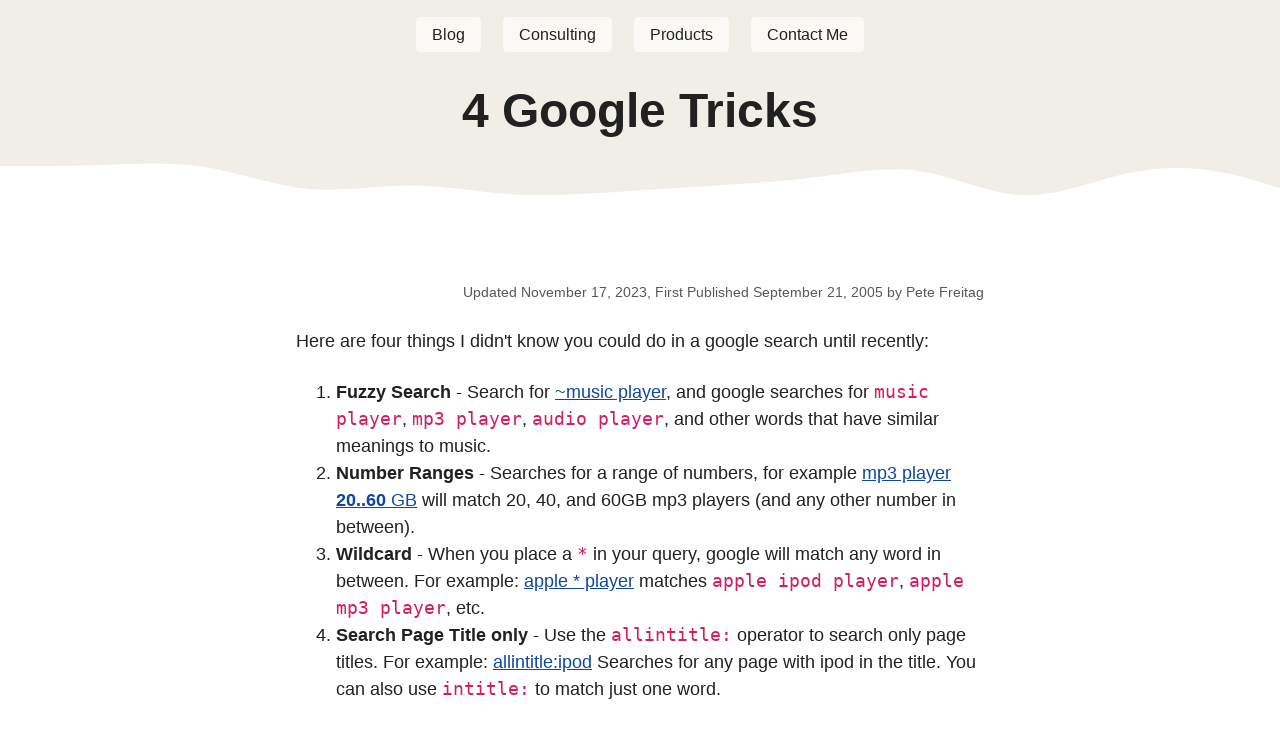

--- FILE ---
content_type: text/html; charset=utf-8
request_url: https://www.petefreitag.com/blog/4-google-tricks/
body_size: 3674
content:
<!DOCTYPE html>
<html lang="en">
  <head>
    <meta charset="utf-8">
    <title>4 Google Tricks</title>
    <meta name="viewport" content="width=device-width, initial-scale=1, shrink-to-fit=no">
    <meta name="description" content="Master 4 powerful Google search tricks: fuzzy search with tilde, number ranges, wildcard matching, and title-only searches for better search results.">
    <meta name="keywords" content="google, search, hacks, tips, tricks">
    <meta name="author" content="Pete Freitag">
    <link rel="icon" type="image/x-icon" href="/favicon.ico">
    <link rel="stylesheet" type="text/css" href="/css/simple.css">
    <link rel="canonical" href="https://www.petefreitag.com/blog/4-google-tricks/"><meta property="og:url" content="https://www.petefreitag.com/blog/4-google-tricks/">
    <meta property="og:image" content="https://www.petefreitag.com/images/og/4-google-tricks.png">
    <meta name="twitter:card" content="summary_large_image">
    <meta property="og:title" content="4 Google Tricks">
    <meta property="og:type" content="article">
	<meta property="twitter:site" content="@pfreitag">
	<meta property="twitter:creator" content="@pfreitag">

  </head>
  <body id="page-top">
        <header id="header-top">
            <nav>
                <a href="/" class="active">Blog</a>
                <a href="https://foundeo.com/consulting/">Consulting</a>
                <a href="https://foundeo.com/products/">Products</a>
                <a href="https://foundeo.com/contact/">Contact Me</a>
            </nav>
            <h1>4 Google Tricks</h1>
            
            <div id="mtn">
                <svg xmlns="http://www.w3.org/2000/svg" width="1em" height="1em" preserveAspectRatio="none" viewBox="0 0 1440 320" aria-hidden="true" class="divider"><path d="M0 64h16c16 0 48 0 80-5.3 32-5.7 64-15.7 96 10.6C224 96 256 160 288 176s64-16 96-16 64 32 96 42.7c32 10.3 64 .3 96-10.7s64-21 96-32 64-21 96-42.7C800 96 832 64 864 90.7 896 117 928 203 960 208s64-69 96-106.7q48-55.95 96 0c32 37.7 64 111.7 96 133.4 32 21.3 64-10.7 96-32 32-21.7 64-31.7 80-37.4l16-5.3V0H0Z"></path></svg>
            </div>
        </header>
        
        
        <main>

        <article class="entry">
            <p class="meta">Updated <time datetime="2023-11-17">November 17, 2023</time>, First Published <time datetime="2005-09-21">September 21, 2005</time>  by <cite>Pete Freitag</cite></p>
            
<p>Here are four things I didn't know you could do in a google search until recently:</p>
<ol>
<li><strong>Fuzzy Search</strong> - Search for <a href="https://www.google.com/search?hl=en&q=%7Emusic+player&btnG=Google+Search" rel="nofollow">~music player</a>, and google searches for <code>music player</code>, <code>mp3 player</code>, <code>audio player</code>, and other words that have similar meanings to music.</li>

<li><strong>Number Ranges</strong> - Searches for a range of numbers, for example <a href="https://www.google.com/search?q=mp3+player+20..60+GB" rel="nofollow">mp3 player <strong>20..60</strong> GB</a> will match 20, 40, and 60GB mp3 players (and any other number in between).</li>

<li><strong>Wildcard</strong> - When you place a <code>*</code> in your query, google will match any word in between. For example: <a href="https://www.google.com/search?q=apple+*+player" rel="nofollow">apple * player</a> matches <code>apple ipod player</code>, <code>apple mp3 player</code>, etc.</li>

<li><strong>Search Page Title only</strong> - Use the <code>allintitle:</code> operator to search only page titles. For example: <a href="https://www.google.com/search?q=allintitle%3Aipod&btnG=Search" rel="nofollow">allintitle:ipod</a> Searches for any page with ipod in the title. You can also use <code>intitle:</code> to match just one word.</li>

</ol>


        </article>

        
        
        <section class="related-posts">
        <h3>Related Posts</h3>
        <ul>
            
            <li>
                <a href="/blog/quick-google-cdn-jquery-tip/">Quick Google CDN jQuery Tip</a>
            </li>
            
            <li>
                <a href="/blog/job-maps-indeed-job-search/">Job Maps - Indeed Job Search + Google Maps</a>
            </li>
            
            <li>
                <a href="/blog/vi-in-a-nutshell/">Vi Tips and Tricks</a>
            </li>
            
            <li>
                <a href="/blog/css-techniques-roundup-20-css/">CSS Techniques Roundup - 20 CSS Tips and Tricks</a>
            </li>
            
            <li>
                <a href="/blog/adsense-optimization-tips/">AdSense Optimization Tips (from google)</a>
            </li>
            
            <li><a href="/archive/2005/" title="Archives for 2005">More Entries from 2005</a>
        </ul>
        </section>
        

        
            
        
        

        
        
        <section class="comments" id="comments" data-user-generated="true">
            <h3>Comments</h3>
            
            <article class="comment">
                <header>
                    <cite>Emmanuel Okyere</cite>
                    <time datetime="2005-09-21T15:16:45">September 21, 2005</time>
                </header>
                <p>nice find! I use +,-,* regularly, and allintitle together with the rest of the advanced operators are documented at http://www.google.com/help/operators.html, but I had never seen tilde (~) and the range operator (..) as used here... feels kinda perlish :). 

can you say where these are documented?

thanks,
eokyere</p>
            </article>
            
            <article class="comment">
                <header>
                    <cite>Emmanuel Okyere</cite>
                    <time datetime="2005-09-21T15:21:01">September 21, 2005</time>
                </header>
                <p>ok... a quick search turned this [http://www.lib.berkeley.edu/TeachingLib/Guides/Internet/fuzzy.pdf] up. thx :)

eokyere</p>
            </article>
            
            <article class="comment">
                <header>
                    <cite>bedava mp3 indir</cite>
                    <time datetime="2006-03-11T08:18:26">March 11, 2006</time>
                </header>
                <p>This tricks are great.</p>
            </article>
            
            <article class="comment">
                <header>
                    <cite>Ekrem</cite>
                    <time datetime="2006-04-16T07:05:22">April 16, 2006</time>
                </header>
                <p>Hi is there any one can help me to get in to google search when the search as done Turkish carpet...Thanks</p>
            </article>
            
            <article class="comment">
                <header>
                    <cite>elmer fudd</cite>
                    <time datetime="2006-05-16T07:01:15">May 16, 2006</time>
                </header>
                <p>if you type google backwars &quot;elgoog&quot; and hit im feeling lucky it will make all of google backwards. hahahahahahhahaha</p>
            </article>
            
            <article class="comment">
                <header>
                    <cite>Josue Calvo</cite>
                    <time datetime="2006-05-22T09:00:49">May 22, 2006</time>
                </header>
                <p>I like wat happens when u press elgoog it make me ......lmafo....Rofl</p>
            </article>
            
            <article class="comment">
                <header>
                    <cite>jazir</cite>
                    <time datetime="2007-07-27T23:52:22">July 27, 2007</time>
                </header>
                <p>type&quot;google gothic&quot;in search bar and click imfeelinglucky</p>
            </article>
            
            <article class="comment">
                <header>
                    <cite>Joe</cite>
                    <time datetime="2007-08-05T04:10:49">August 5, 2007</time>
                </header>
                <p>type in google easter eggs in the search bar then click i&#39;m feeling lucky</p>
            </article>
            
            <article class="comment">
                <header>
                    <cite>Asher</cite>
                    <time datetime="2009-12-11T20:07:44">December 11, 2009</time>
                </header>
                <p>just type in any color plus google and click im feelin lucky. It&#39;s sweet.</p>
            </article>
            
            <article class="comment">
                <header>
                    <cite>Shane</cite>
                    <time datetime="2010-09-30T01:02:12">September 30, 2010</time>
                </header>
                <p>Type &quot;Google gravity&quot; and Click &quot;I&#39;m feeling Lucky.&quot; :)</p>
            </article>
            
            <p><small></small></p>
        </section>
        

        </main>
      
      
        
        <footer>
            <div class="about">
                <aside><img src="https://www.petefreitag.com/images/pete-freitag-med-opt.jpg" alt="Pete Freitag" title="Pete Freitag"></aside>
                Pete is a husband and father located in the scenic Central New York area. 
                He owns a <a href="https://foundeo.com/">ColdFusion Consulting &amp; Products company, Foundeo Inc.</a>
                Pete is a frequent speaker at national conferences including Adobe ColdFusion Summit, Into The Box and others. 
                His past work has been featured in publications such as Forbes, and TechCrunch. 
                Pete studied at Clarkson University, where he earned a BS in Software Engineering.
            </div>
            <div class="copy">&copy; 2002-2025 Pete Freitag</div>
        </footer>
        
        

        <script async src="https://www.googletagmanager.com/gtag/js?id=G-33Z3W5P8WP"></script>
        <script>
        window.dataLayer = window.dataLayer || [];
        function gtag(){dataLayer.push(arguments);}
        gtag('js', new Date());
        gtag('config', 'G-33Z3W5P8WP');
        </script>
        
        <script type="application/ld+json">
        {
        "@context": "https://schema.org/",
        "@type": "TechArticle",
        "headline": "4 Google Tricks",
        "author": {
            "@type": "Person",
            "name": "Pete Freitag",
            "knowsAbout": ["Java","ColdFusion","Security","AI","Software Architecture","DevOps","HTTP","Linux","AWS","Cloud","CFML","CSS","JavaScript"]
        },
        "datePublished": "2005-09-21",
        "dateCreated": "2005-09-21",
        "dateModified": "2023-11-17",        
        "url": "https://www.petefreitag.com/blog/4-google-tricks/",
        "image": "/images/og/4-google-tricks.png",
        "inLanguage": "en-US"
        ,"keywords": ["google","search","hacks","tips","tricks"]
        }
        </script>
        
        <script type="application/ld+json">
        {
            "@context" : "https://schema.org",
            "@type" : "WebSite",
            "name" : "Pete Freitag's Blog",
            "url" : "https://www.petefreitag.com/",
            "author": {
                "@type": "Person",
                "name": "Pete Freitag",
                "knowsAbout": ["Java","ColdFusion","Security","AI","Software Architecture","DevOps","HTTP","Linux","AWS","Cloud","CFML","CSS","JavaScript"]
            }
        }
        </script>
    <script defer src="https://static.cloudflareinsights.com/beacon.min.js/vcd15cbe7772f49c399c6a5babf22c1241717689176015" integrity="sha512-ZpsOmlRQV6y907TI0dKBHq9Md29nnaEIPlkf84rnaERnq6zvWvPUqr2ft8M1aS28oN72PdrCzSjY4U6VaAw1EQ==" data-cf-beacon='{"version":"2024.11.0","token":"82f191449ddf4115a3aa60f0a3b19921","r":1,"server_timing":{"name":{"cfCacheStatus":true,"cfEdge":true,"cfExtPri":true,"cfL4":true,"cfOrigin":true,"cfSpeedBrain":true},"location_startswith":null}}' crossorigin="anonymous"></script>
</body>
</html>

--- FILE ---
content_type: text/css; charset=utf-8
request_url: https://www.petefreitag.com/css/simple.css
body_size: 4472
content:
/* via simplecss.org */
/* Global variables. */
:root {
  /* Set sans-serif & mono fonts */
  --sans-font: -apple-system, BlinkMacSystemFont, "Avenir Next", Avenir,
    "Nimbus Sans L", Roboto, "Noto Sans", "Segoe UI", Arial, Helvetica,
    "Helvetica Neue", sans-serif;
  --mono-font: Consolas, Menlo, Monaco, "Andale Mono", "Ubuntu Mono", monospace;
  --standard-border-radius: 5px;
  --border-width: 1px;

  /* Default (light) theme */
  --bg: #fff;
  --accent-bg: rgb(250, 249, 245);
  --text: #212121;
  --text-light: #585858;
  --border: rgb(240, 238, 230);
  --accent: #0d47a1;
  --accent-hover: #1266e2;
  --accent-text: var(--bg);
  --code: #d81b60;
  --preformatted: #444;
  --marked: #ffdd33;
  --disabled: #efefef;

  /* pf custom vars */
  --header-bg: rgb(240, 238, 230);
}


/* Dark theme */
@media (prefers-color-scheme: dark) {
  :root {
    color-scheme: dark;
    --bg: #212121;
    --accent-bg: #2b2b2b;
    --text: #dcdcdc;
    --text-light: #ababab;
    --accent: #ffb300;
    --accent-hover: #ffe099;
    --accent-text: var(--bg);
    --code: #f06292;
    --preformatted: #ccc;
    --disabled: #111;

    /* pf custom vars */
    --header-bg: #313131;
  }
  /* Add a bit of transparency so light media isn't so glaring in dark mode */
  img,
  video {
    opacity: 0.8;
  }
}

/* Reset box-sizing */
*, *::before, *::after {
  box-sizing: border-box;
}

/* Reset default appearance */
textarea,
select,
input,
progress {
  appearance: none;
  -webkit-appearance: none;
  -moz-appearance: none;
}

html {
  /* Set the font globally */
  font-family: var(--sans-font);
  scroll-behavior: smooth;
}

/* Make the body a nice central block */
body {
  color: var(--text);
  background-color: var(--bg);
  font-size: 1.15rem;
  line-height: 1.5;
  display: grid;
  grid-template-columns: 1fr min(45rem, 90%) 1fr;
  margin: 0;
}
body > * {
  grid-column: 2;
}

/* Make the header bg full width, but the content inline with body */
body > header {
  background-color: var(--accent-bg);
  border-bottom: var(--border-width) solid var(--border);
  text-align: center;
  padding: 0 0.5rem 2rem 0.5rem;
  grid-column: 1 / -1;
}

body > header > *:only-child {
  margin-block-start: 2rem;
}

body > header h1 {
  max-width: 1200px;
  margin: 1rem auto;
}

body > header p {
  max-width: 40rem;
  margin: 1rem auto;
}

/* Add a little padding to ensure spacing is correct between content and header nav */
main {
  padding-top: 1.5rem;
}

body > footer {
  margin-top: 4rem;
  padding: 2rem 1rem 1.5rem 1rem;
  color: var(--text-light);
  font-size: 0.9rem;
  text-align: center;
  border-top: var(--border-width) solid var(--border);
}

/* Format headers */
h1 {
  font-size: 3rem;
}

h2 {
  font-size: 2.6rem;
  margin-top: 3rem;
}

h3 {
  font-size: 2rem;
  margin-top: 3rem;
}

h4 {
  font-size: 1.44rem;
}

h5 {
  font-size: 1.15rem;
}

h6 {
  font-size: 0.96rem;
}

p {
  margin: 1.5rem 0;
}

/* Prevent long strings from overflowing container */
p, h1, h2, h3, h4, h5, h6 {
  overflow-wrap: break-word;
}

/* Fix line height when title wraps */
h1,
h2,
h3 {
  line-height: 1.1;
}

/* Reduce header size on mobile */
@media only screen and (max-width: 720px) {
  h1 {
    font-size: 2.5rem;
  }

  h2 {
    font-size: 2.1rem;
  }

  h3 {
    font-size: 1.75rem;
  }

  h4 {
    font-size: 1.25rem;
  }
}

/* Format links & buttons */
a,
a:visited {
  color: var(--accent);
}

a:hover {
  text-decoration: none;
}

button,
.button,
a.button, /* extra specificity to override a */
input[type="submit"],
input[type="reset"],
input[type="button"] {
  border: var(--border-width) solid var(--accent);
  background-color: var(--accent);
  color: var(--accent-text);
  padding: 0.5rem 0.9rem;
  text-decoration: none;
  line-height: normal;
}

.button[aria-disabled="true"], 
input:disabled,
textarea:disabled,
select:disabled,
button[disabled] {
  cursor: not-allowed;
  background-color: var(--disabled);
  border-color: var(--disabled);
  color: var(--text-light);
}

input[type="range"] {
  padding: 0;
}

/* Set the cursor to '?' on an abbreviation and style the abbreviation to show that there is more information underneath */
abbr[title] {
  cursor: help;
  text-decoration-line: underline;
  text-decoration-style: dotted;
}

button:enabled:hover,
.button:not([aria-disabled="true"]):hover,
input[type="submit"]:enabled:hover,
input[type="reset"]:enabled:hover,
input[type="button"]:enabled:hover {
  background-color: var(--accent-hover);
  border-color: var(--accent-hover);
  cursor: pointer;
}

.button:focus-visible,
button:focus-visible:where(:enabled),
input:enabled:focus-visible:where(
  [type="submit"],
  [type="reset"],
  [type="button"]
) {
  outline: 2px solid var(--accent);
  outline-offset: 1px;
}

/* Format navigation */
header nav {
  font-size: 1rem;
  line-height: 2;
  padding: 1rem 0 0 0;
}

/* Use flexbox to allow items to wrap, as needed */
header nav ul,
header nav ol {
  align-content: space-around;
  align-items: center;
  display: flex;
  flex-direction: row;
  flex-wrap: wrap;
  justify-content: center;
  list-style-type: none;
  margin: 0;
  padding: 0;
}

/* List items are inline elements, make them behave more like blocks */
header nav ul li,
header nav ol li {
  display: inline-block;
}

header nav a,
header nav a:visited {
  margin: 0 0.5rem 1rem 0.5rem;
  border: var(--border-width) solid var(--border);
  border-radius: var(--standard-border-radius);
  color: var(--text);
  display: inline-block;
  padding: 0.1rem 1rem;
  text-decoration: none;
}

header nav a:hover,
header nav a.current,
header nav a[aria-current="page"],
header nav a[aria-current="true"] {
  background: var(--bg);
  border-color: var(--accent);
  color: var(--accent);
  cursor: pointer;
}

/* Reduce nav side on mobile */
@media only screen and (max-width: 720px) {
  header nav a {
    border: none;
    padding: 0;
    text-decoration: underline;
    line-height: 1;
  }

  header nav a.current {
    background: none;
  }
}

/* Consolidate box styling */
aside, details, pre, progress {
  background-color: var(--accent-bg);
  border: var(--border-width) solid var(--border);
  border-radius: var(--standard-border-radius);
  margin-bottom: 1rem;
}

aside {
  font-size: 1rem;
  width: 30%;
  padding: 0 15px;
  margin-inline-start: 15px;
  float: right;
}
*[dir="rtl"] aside {
  float: left;
}

/* Make aside full-width on mobile */
@media only screen and (max-width: 720px) {
  aside {
    width: 100%;
    float: none;
    margin-inline-start: 0;
  }
}

article, fieldset, dialog {
  border: var(--border-width) solid var(--border);
  padding: 1rem;
  border-radius: var(--standard-border-radius);
  margin-bottom: 1rem;
}

article h2:first-child,
section h2:first-child,
article h3:first-child,
section h3:first-child {
  margin-top: 1rem;
}

section {
  border-top: var(--border-width) solid var(--border);
  border-bottom: var(--border-width) solid var(--border);
  padding: 2rem 1rem;
  margin: 3rem 0;
}

/* Don't double separators when chaining sections */
section + section,
section:first-child {
  border-top: 0;
  padding-top: 0;
}

section + section {
  margin-top: 0;
}

section:last-child {
  border-bottom: 0;
  padding-bottom: 0;
}

details {
  padding: 0.7rem 1rem;
}

summary {
  cursor: pointer;
  font-weight: bold;
  padding: 0.7rem 1rem;
  margin: -0.7rem -1rem;
  word-break: break-all;
}

details[open] > summary + * {
  margin-top: 0;
}

details[open] > summary {
  margin-bottom: 0.5rem;
}

details[open] > :last-child {
  margin-bottom: 0;
}

/* Format tables */
table {
  border-collapse: collapse;
  margin: 1.5rem 0;
}

figure > table {
  width: max-content;
  margin: 0;
}

td,
th {
  border: var(--border-width) solid var(--border);
  text-align: start;
  padding: 0.5rem;
}

th {
  background-color: var(--accent-bg);
  font-weight: bold;
}

tr:nth-child(even) {
  /* Set every other cell slightly darker. Improves readability. */
  background-color: var(--accent-bg);
}

table caption {
  font-weight: bold;
  margin-bottom: 0.5rem;
}

/* Format forms */
textarea,
select,
input,
button,
.button {
  font-size: inherit;
  font-family: inherit;
  padding: 0.5em;
  margin-bottom: 0.5rem;
  border-radius: var(--standard-border-radius);
  box-shadow: none;
  max-width: 100%;
  display: inline-block;
}
textarea,
select,
input {
  color: var(--text);
  background-color: var(--bg);
  border: var(--border-width) solid var(--border);
}
label {
  display: block;
}
textarea:not([cols]) {
  width: 100%;
}

/* Add arrow to drop-down */
select:not([multiple]) {
  background-image: linear-gradient(45deg, transparent 49%, var(--text) 51%),
    linear-gradient(135deg, var(--text) 51%, transparent 49%);
  background-position: calc(100% - 15px), calc(100% - 10px);
  background-size: 5px 5px, 5px 5px;
  background-repeat: no-repeat;
  padding-inline-end: 25px;
}
*[dir="rtl"] select:not([multiple]) {
  background-position: 10px, 15px;
}

/* checkbox and radio button style */
input[type="checkbox"],
input[type="radio"] {
  vertical-align: middle;
  position: relative;
  width: min-content;
}

input[type="checkbox"] + label,
input[type="radio"] + label {
  display: inline-block;
}

input[type="radio"] {
  border-radius: 100%;
}

input[type="checkbox"]:checked,
input[type="radio"]:checked {
  background-color: var(--accent);
}

input[type="checkbox"]:checked::after {
  /* Creates a rectangle with colored right and bottom borders which is rotated to look like a check mark */
  content: " ";
  width: 0.2em;
  height: 0.4em;
  border-radius: 0;
  position: absolute;
  top: 0.04em;
  left: 0.18em;
  background-color: transparent;
  border-right: solid var(--bg) 0.08em;
  border-bottom: solid var(--bg) 0.08em;
  font-size: 1.8em;
  transform: rotate(45deg);
}
input[type="radio"]:checked::after {
  /* creates a colored circle for the checked radio button  */
  content: " ";
  width: 0.3em;
  height: 0.3em;
  border-radius: 100%;
  position: absolute;
  top: 0.125em;
  background-color: var(--bg);
  left: 0.125em;
  font-size: 1.8em;
}

/* Makes input fields wider on smaller screens */
@media only screen and (max-width: 720px) {
  textarea,
  select,
  input {
    width: 100%;
  }
}

/* Set a height for color input */
input[type="color"] {
  height: 2.5rem;
  padding:  0.2rem;
}

/* do not show border around file selector button */
input[type="file"] {
  border: 0;
}

/* Misc body elements */
hr {
  border: none;
  height: var(--border-width);
  background: var(--border);
  margin: 1rem auto;
}

mark {
  padding: 2px 5px;
  border-radius: var(--standard-border-radius);
  background-color: var(--marked);
  color: black;
}

mark a {
  color: #0d47a1;
}

img,
video {
  max-width: 100%;
  height: auto;
  border-radius: var(--standard-border-radius);
}

figure {
  margin: 0;
  display: block;
  overflow-x: auto;
}

figure > img,
figure > picture > img {
  display: block;
  margin-inline: auto;
}

figcaption {
  position: sticky;
  left: 0;
  text-align: center;
  font-size: 0.9rem;
  color: var(--text-light);
  margin-block: 1rem;
}

blockquote {
  margin-inline-start: 2rem;
  margin-inline-end: 0;
  margin-block: 2rem;
  padding: 0.4rem 0.8rem;
  border-inline-start: 0.35rem solid var(--accent);
  color: var(--text-light);
  font-style: italic;
}

cite {
  font-size: 0.9rem;
  color: var(--text-light);
  font-style: normal;
}

dt {
    color: var(--text-light);
}

/* Use mono font for code elements */
code,
pre,
pre span,
kbd,
samp {
  font-family: var(--mono-font);
  color: var(--code);
}

kbd {
  color: var(--preformatted);
  border: var(--border-width) solid var(--preformatted);
  border-bottom: 3px solid var(--preformatted);
  border-radius: var(--standard-border-radius);
  padding: 0.1rem 0.4rem;
}

pre {
  padding: 1rem 1.4rem;
  max-width: 100%;
  overflow: auto;
  color: var(--preformatted);
}

/* Fix embedded code within pre */
pre code {
  color: var(--preformatted);
  background: none;
  margin: 0;
  padding: 0;
}

/* Progress bars */
/* Declarations are repeated because you */
/* cannot combine vendor-specific selectors */
progress {
  width: 100%;
}

progress:indeterminate {
  background-color: var(--accent-bg);
}

progress::-webkit-progress-bar {
  border-radius: var(--standard-border-radius);
  background-color: var(--accent-bg);
}

progress::-webkit-progress-value {
  border-radius: var(--standard-border-radius);
  background-color: var(--accent);
}

progress::-moz-progress-bar {
  border-radius: var(--standard-border-radius);
  background-color: var(--accent);
  transition-property: width;
  transition-duration: 0.3s;
}

progress:indeterminate::-moz-progress-bar {
  background-color: var(--accent-bg);
}

dialog {
  background-color: var(--bg);
  max-width: 40rem;
  margin: auto;
}

dialog::backdrop {
  background-color: var(--bg);
  opacity: 0.8;
}

@media only screen and (max-width: 720px) {
  dialog {
    max-width: calc(100vw - 2rem);
  }
}

/* Superscript & Subscript */
/* Prevent scripts from affecting line-height. */
sup, sub {
  vertical-align: baseline;
  position: relative;
}

sup {
  top: -0.4em;
}

sub { 
  top: 0.3em; 
}

/* Classes for notices */
.notice {
  background: var(--accent-bg);
  border: var(--border-width) solid var(--border);
  border-radius: var(--standard-border-radius);
  padding: 1.5rem;
  margin: 2rem 0;
}

/* Print */
@media print {
  @page {
    margin: 1cm;
  }
  body {
    display: block;
  }
  body > header {
    background-color: unset;
  }
  body > header nav,
  body > footer {
    display: none;
  }
  article {
    border: none;
    padding: 0;
  }
  a[href^="http"]::after {
    content: " <" attr(href) ">";
  }
  abbr[title]:after {
    content: " (" attr(title) ")";
  }
  a {
    text-decoration: none;
  }
  p {
    widows: 3;
    orphans: 3;
  }
  hr {
    border-top: var(--border-width) solid var(--border);
  }
  mark {
    border: var(--border-width) solid var(--border);
  }
  pre, table, figure, img, svg {
    break-inside: avoid;
  }
  pre code {
    white-space: pre-wrap;
  }
}

/* start custom */
#header-top {
    background-color: var(--header-bg);
    /*background: linear-gradient(180deg,rgba(240, 238, 230, 1) 0%, rgba(255, 255, 255, 1) 70%);
    background: linear-gradient(180deg,rgb(182, 223, 250) 0%, rgba(255, 255, 255, 1) 70%);*/
    border:0px;
    padding: 0 0 2rem 0;
}

#header-top a { 
    background-color: var(--accent-bg);
    border-color: var(--border);
}

body .divider {
    display:block;
    block-size: 3.5em;
    inline-size: 120%;
    fill:  var(--header-bg);
    
    will-change: transform;
}


@keyframes emergeFromBottom {
  from {
    fill: var(--bg);
    background-color:var(--bg);
    margin-left: -10%;
    transform: translateY(30%);
  }
  to {
    transform: translateY(0%);
    fill: var(--header-bg);
    background-color:var(--bg);
    margin-left: -6%;
  }
}
#mtn {
    top: 200px;
    width: 100%;
    margin-bottom: -2rem;
    background-color: var(--bg);
    overflow:hidden;
    
}

article.entry {
    border: 0px;
}
article.comment {
    background-color: var(--accent-bg);
    font-size: 1rem;
    
}
article.comment p {
    white-space: pre-line;
    margin: 1rem 0;
    font-size: 0.8rem;
    color: var(--text-light);
}
/*.comments article.pete {
    border-color: var(--accent);
}*/
.comments article.pete a {
    font-weight:bold;
}
.comments article.pete p {
    color: var(--text);
}
article.comment header {
    background-color: var(--accent-bg);
    margin-bottom: 0.5rem;
}
article.comment time {
    font-size: 0.9rem;
    color: var(--text-light);
}
article.comment time::before{ 
    content: ' commented on ';
    font-size: 0.9rem;
    color: var(--text-light);
}
article.comment cite::before{ 
    content: '';
    font-size: 0.9rem;
    color: var(--text-light);
}
article.pete cite::before {
    background-image: url('https://www.petefreitag.com/images/pete-freitag-med-opt.jpg');
    background-repeat: no-repeat;
    background-position: left center;
    background-size: contain;
    height: 1rem;
    padding-left: 1.5rem; /* Make room for the image */
}

footer .about {
    text-align:left;
    margin-bottom: 10px;
}
footer aside {
    background-color: var(--bg);
    border: 0px;
}
summary h4, summary h3 {
    display:inline;
}
footer aside {
    width: 20% !important;
    float: right !important;
}

article.entry .meta { 
    color: var(--text-light);
    font-size: 0.9rem;
    text-align: right;
}

section.feature aside {
    width: 40%;
    background-color: var(--bg);
    border: 0px;
}
aside.left {
    float: left;
}

body.nolayout {
  grid-template-columns: max-content;
  padding: 20px;
}

article.entry img[align=right], article.entry img[align=left] {
  max-width: 50%;
}

article.entry pre {
  font-size: 0.9rem;
}

#home-posts time { color: var(--text-light)}

#home-posts h3 {
  font-size: 1.5rem;
}

#home-posts .post {
  font-size: 1rem;
}

@media only screen and (max-width: 720px) {
    section.feature aside {
        width: 100%;
    }
}

